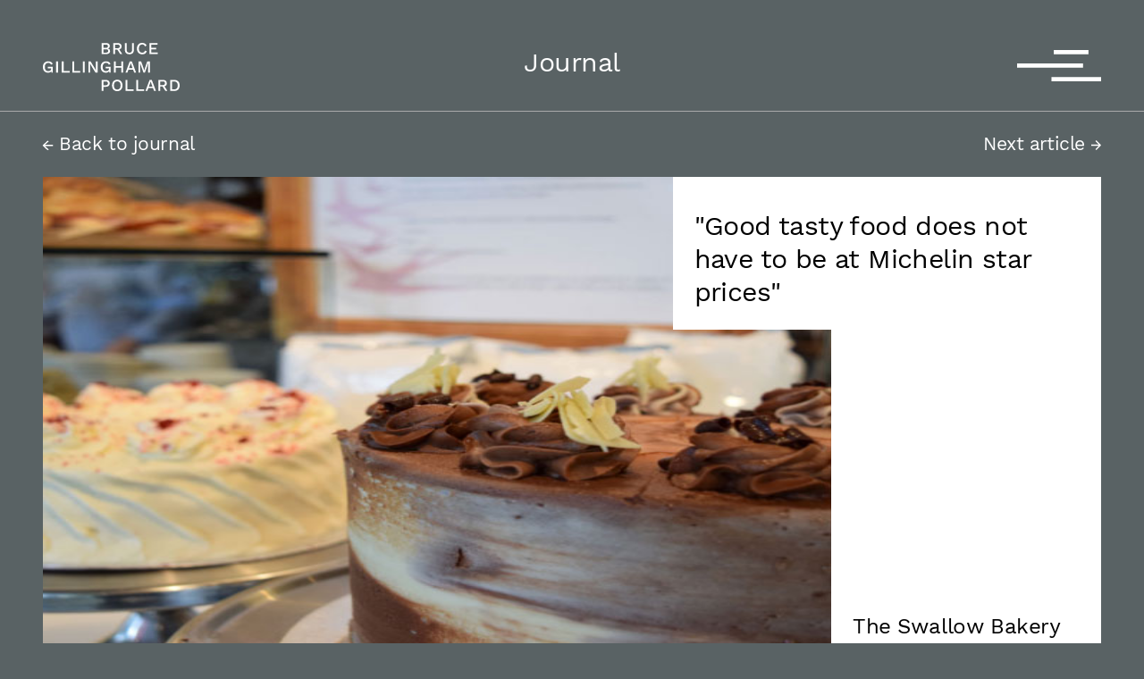

--- FILE ---
content_type: text/html; charset=UTF-8
request_url: https://www.brucegillinghampollard.com/journal/the-swallow-bakery/
body_size: 9944
content:
<!DOCTYPE html>
<html lang="en" class="no-js no-touch box-decoration-break prevent-transition-flash" data-useragent="Mozilla/5.0 (Macintosh; Intel Mac OS X 10_15_7) AppleWebKit/537.36 (KHTML, like Gecko) Chrome/131.0.0.0 Safari/537.36; ClaudeBot/1.0; +claudebot@anthropic.com)">
  <head>

    <meta charset="utf-8">
    <meta name="viewport" content="width=device-width, initial-scale=1">
    <meta name="description" content="Charlotte Roberts interviews the founder of the Swallow Bakery, Andrew Thomas about the brand&#039;s growth plans and the story and passion behind it.">
    <meta name="format-detection" content="telephone=no">
    <meta name="format-detection" content="date=no">
    <meta name="format-detection" content="address=no">
    <meta name="format-detection" content="email=no">

    <script>
    (function() {
      var d = document.documentElement;
      d.className = d.className.replace('no-js', 'js');
    }());
    </script>

    <script>
      (function(i,s,o,g,r,a,m){i['GoogleAnalyticsObject']=r;i[r]=i[r]||function(){
        (i[r].q=i[r].q||[]).push(arguments)},i[r].l=1*new Date();a=s.createElement(o),
        m=s.getElementsByTagName(o)[0];a.async=1;a.src=g;m.parentNode.insertBefore(a,m)
      })(window,document,'script','https://www.google-analytics.com/analytics.js','ga');
      ga('create', 'UA-42071239-1', 'auto');
      ga('set', 'anonymizeIp', true);
      ga('send', 'pageview');
    </script>

    <link rel="icon" href="https://www.brucegillinghampollard.com/wp-content/themes/bgp-child/img/favicon-32.png">

    <!-- WordPress head -->
    <title>The Swallow Bakery  –  Bruce Gillingham Pollard</title>
<meta name='robots' content='max-image-preview:large' />
<link rel="alternate" title="oEmbed (JSON)" type="application/json+oembed" href="https://www.brucegillinghampollard.com/wp-json/oembed/1.0/embed?url=https%3A%2F%2Fwww.brucegillinghampollard.com%2Fjournal%2Fthe-swallow-bakery%2F" />
<link rel="alternate" title="oEmbed (XML)" type="text/xml+oembed" href="https://www.brucegillinghampollard.com/wp-json/oembed/1.0/embed?url=https%3A%2F%2Fwww.brucegillinghampollard.com%2Fjournal%2Fthe-swallow-bakery%2F&#038;format=xml" />
<style id='wp-img-auto-sizes-contain-inline-css' type='text/css'>
img:is([sizes=auto i],[sizes^="auto," i]){contain-intrinsic-size:3000px 1500px}
/*# sourceURL=wp-img-auto-sizes-contain-inline-css */
</style>
<style id='wp-block-library-inline-css' type='text/css'>
:root{--wp-block-synced-color:#7a00df;--wp-block-synced-color--rgb:122,0,223;--wp-bound-block-color:var(--wp-block-synced-color);--wp-editor-canvas-background:#ddd;--wp-admin-theme-color:#007cba;--wp-admin-theme-color--rgb:0,124,186;--wp-admin-theme-color-darker-10:#006ba1;--wp-admin-theme-color-darker-10--rgb:0,107,160.5;--wp-admin-theme-color-darker-20:#005a87;--wp-admin-theme-color-darker-20--rgb:0,90,135;--wp-admin-border-width-focus:2px}@media (min-resolution:192dpi){:root{--wp-admin-border-width-focus:1.5px}}.wp-element-button{cursor:pointer}:root .has-very-light-gray-background-color{background-color:#eee}:root .has-very-dark-gray-background-color{background-color:#313131}:root .has-very-light-gray-color{color:#eee}:root .has-very-dark-gray-color{color:#313131}:root .has-vivid-green-cyan-to-vivid-cyan-blue-gradient-background{background:linear-gradient(135deg,#00d084,#0693e3)}:root .has-purple-crush-gradient-background{background:linear-gradient(135deg,#34e2e4,#4721fb 50%,#ab1dfe)}:root .has-hazy-dawn-gradient-background{background:linear-gradient(135deg,#faaca8,#dad0ec)}:root .has-subdued-olive-gradient-background{background:linear-gradient(135deg,#fafae1,#67a671)}:root .has-atomic-cream-gradient-background{background:linear-gradient(135deg,#fdd79a,#004a59)}:root .has-nightshade-gradient-background{background:linear-gradient(135deg,#330968,#31cdcf)}:root .has-midnight-gradient-background{background:linear-gradient(135deg,#020381,#2874fc)}:root{--wp--preset--font-size--normal:16px;--wp--preset--font-size--huge:42px}.has-regular-font-size{font-size:1em}.has-larger-font-size{font-size:2.625em}.has-normal-font-size{font-size:var(--wp--preset--font-size--normal)}.has-huge-font-size{font-size:var(--wp--preset--font-size--huge)}.has-text-align-center{text-align:center}.has-text-align-left{text-align:left}.has-text-align-right{text-align:right}.has-fit-text{white-space:nowrap!important}#end-resizable-editor-section{display:none}.aligncenter{clear:both}.items-justified-left{justify-content:flex-start}.items-justified-center{justify-content:center}.items-justified-right{justify-content:flex-end}.items-justified-space-between{justify-content:space-between}.screen-reader-text{border:0;clip-path:inset(50%);height:1px;margin:-1px;overflow:hidden;padding:0;position:absolute;width:1px;word-wrap:normal!important}.screen-reader-text:focus{background-color:#ddd;clip-path:none;color:#444;display:block;font-size:1em;height:auto;left:5px;line-height:normal;padding:15px 23px 14px;text-decoration:none;top:5px;width:auto;z-index:100000}html :where(.has-border-color){border-style:solid}html :where([style*=border-top-color]){border-top-style:solid}html :where([style*=border-right-color]){border-right-style:solid}html :where([style*=border-bottom-color]){border-bottom-style:solid}html :where([style*=border-left-color]){border-left-style:solid}html :where([style*=border-width]){border-style:solid}html :where([style*=border-top-width]){border-top-style:solid}html :where([style*=border-right-width]){border-right-style:solid}html :where([style*=border-bottom-width]){border-bottom-style:solid}html :where([style*=border-left-width]){border-left-style:solid}html :where(img[class*=wp-image-]){height:auto;max-width:100%}:where(figure){margin:0 0 1em}html :where(.is-position-sticky){--wp-admin--admin-bar--position-offset:var(--wp-admin--admin-bar--height,0px)}@media screen and (max-width:600px){html :where(.is-position-sticky){--wp-admin--admin-bar--position-offset:0px}}

/*# sourceURL=wp-block-library-inline-css */
</style><style id='global-styles-inline-css' type='text/css'>
:root{--wp--preset--aspect-ratio--square: 1;--wp--preset--aspect-ratio--4-3: 4/3;--wp--preset--aspect-ratio--3-4: 3/4;--wp--preset--aspect-ratio--3-2: 3/2;--wp--preset--aspect-ratio--2-3: 2/3;--wp--preset--aspect-ratio--16-9: 16/9;--wp--preset--aspect-ratio--9-16: 9/16;--wp--preset--color--black: #000000;--wp--preset--color--cyan-bluish-gray: #abb8c3;--wp--preset--color--white: #ffffff;--wp--preset--color--pale-pink: #f78da7;--wp--preset--color--vivid-red: #cf2e2e;--wp--preset--color--luminous-vivid-orange: #ff6900;--wp--preset--color--luminous-vivid-amber: #fcb900;--wp--preset--color--light-green-cyan: #7bdcb5;--wp--preset--color--vivid-green-cyan: #00d084;--wp--preset--color--pale-cyan-blue: #8ed1fc;--wp--preset--color--vivid-cyan-blue: #0693e3;--wp--preset--color--vivid-purple: #9b51e0;--wp--preset--gradient--vivid-cyan-blue-to-vivid-purple: linear-gradient(135deg,rgb(6,147,227) 0%,rgb(155,81,224) 100%);--wp--preset--gradient--light-green-cyan-to-vivid-green-cyan: linear-gradient(135deg,rgb(122,220,180) 0%,rgb(0,208,130) 100%);--wp--preset--gradient--luminous-vivid-amber-to-luminous-vivid-orange: linear-gradient(135deg,rgb(252,185,0) 0%,rgb(255,105,0) 100%);--wp--preset--gradient--luminous-vivid-orange-to-vivid-red: linear-gradient(135deg,rgb(255,105,0) 0%,rgb(207,46,46) 100%);--wp--preset--gradient--very-light-gray-to-cyan-bluish-gray: linear-gradient(135deg,rgb(238,238,238) 0%,rgb(169,184,195) 100%);--wp--preset--gradient--cool-to-warm-spectrum: linear-gradient(135deg,rgb(74,234,220) 0%,rgb(151,120,209) 20%,rgb(207,42,186) 40%,rgb(238,44,130) 60%,rgb(251,105,98) 80%,rgb(254,248,76) 100%);--wp--preset--gradient--blush-light-purple: linear-gradient(135deg,rgb(255,206,236) 0%,rgb(152,150,240) 100%);--wp--preset--gradient--blush-bordeaux: linear-gradient(135deg,rgb(254,205,165) 0%,rgb(254,45,45) 50%,rgb(107,0,62) 100%);--wp--preset--gradient--luminous-dusk: linear-gradient(135deg,rgb(255,203,112) 0%,rgb(199,81,192) 50%,rgb(65,88,208) 100%);--wp--preset--gradient--pale-ocean: linear-gradient(135deg,rgb(255,245,203) 0%,rgb(182,227,212) 50%,rgb(51,167,181) 100%);--wp--preset--gradient--electric-grass: linear-gradient(135deg,rgb(202,248,128) 0%,rgb(113,206,126) 100%);--wp--preset--gradient--midnight: linear-gradient(135deg,rgb(2,3,129) 0%,rgb(40,116,252) 100%);--wp--preset--font-size--small: 13px;--wp--preset--font-size--medium: 20px;--wp--preset--font-size--large: 36px;--wp--preset--font-size--x-large: 42px;--wp--preset--spacing--20: 0.44rem;--wp--preset--spacing--30: 0.67rem;--wp--preset--spacing--40: 1rem;--wp--preset--spacing--50: 1.5rem;--wp--preset--spacing--60: 2.25rem;--wp--preset--spacing--70: 3.38rem;--wp--preset--spacing--80: 5.06rem;--wp--preset--shadow--natural: 6px 6px 9px rgba(0, 0, 0, 0.2);--wp--preset--shadow--deep: 12px 12px 50px rgba(0, 0, 0, 0.4);--wp--preset--shadow--sharp: 6px 6px 0px rgba(0, 0, 0, 0.2);--wp--preset--shadow--outlined: 6px 6px 0px -3px rgb(255, 255, 255), 6px 6px rgb(0, 0, 0);--wp--preset--shadow--crisp: 6px 6px 0px rgb(0, 0, 0);}:where(.is-layout-flex){gap: 0.5em;}:where(.is-layout-grid){gap: 0.5em;}body .is-layout-flex{display: flex;}.is-layout-flex{flex-wrap: wrap;align-items: center;}.is-layout-flex > :is(*, div){margin: 0;}body .is-layout-grid{display: grid;}.is-layout-grid > :is(*, div){margin: 0;}:where(.wp-block-columns.is-layout-flex){gap: 2em;}:where(.wp-block-columns.is-layout-grid){gap: 2em;}:where(.wp-block-post-template.is-layout-flex){gap: 1.25em;}:where(.wp-block-post-template.is-layout-grid){gap: 1.25em;}.has-black-color{color: var(--wp--preset--color--black) !important;}.has-cyan-bluish-gray-color{color: var(--wp--preset--color--cyan-bluish-gray) !important;}.has-white-color{color: var(--wp--preset--color--white) !important;}.has-pale-pink-color{color: var(--wp--preset--color--pale-pink) !important;}.has-vivid-red-color{color: var(--wp--preset--color--vivid-red) !important;}.has-luminous-vivid-orange-color{color: var(--wp--preset--color--luminous-vivid-orange) !important;}.has-luminous-vivid-amber-color{color: var(--wp--preset--color--luminous-vivid-amber) !important;}.has-light-green-cyan-color{color: var(--wp--preset--color--light-green-cyan) !important;}.has-vivid-green-cyan-color{color: var(--wp--preset--color--vivid-green-cyan) !important;}.has-pale-cyan-blue-color{color: var(--wp--preset--color--pale-cyan-blue) !important;}.has-vivid-cyan-blue-color{color: var(--wp--preset--color--vivid-cyan-blue) !important;}.has-vivid-purple-color{color: var(--wp--preset--color--vivid-purple) !important;}.has-black-background-color{background-color: var(--wp--preset--color--black) !important;}.has-cyan-bluish-gray-background-color{background-color: var(--wp--preset--color--cyan-bluish-gray) !important;}.has-white-background-color{background-color: var(--wp--preset--color--white) !important;}.has-pale-pink-background-color{background-color: var(--wp--preset--color--pale-pink) !important;}.has-vivid-red-background-color{background-color: var(--wp--preset--color--vivid-red) !important;}.has-luminous-vivid-orange-background-color{background-color: var(--wp--preset--color--luminous-vivid-orange) !important;}.has-luminous-vivid-amber-background-color{background-color: var(--wp--preset--color--luminous-vivid-amber) !important;}.has-light-green-cyan-background-color{background-color: var(--wp--preset--color--light-green-cyan) !important;}.has-vivid-green-cyan-background-color{background-color: var(--wp--preset--color--vivid-green-cyan) !important;}.has-pale-cyan-blue-background-color{background-color: var(--wp--preset--color--pale-cyan-blue) !important;}.has-vivid-cyan-blue-background-color{background-color: var(--wp--preset--color--vivid-cyan-blue) !important;}.has-vivid-purple-background-color{background-color: var(--wp--preset--color--vivid-purple) !important;}.has-black-border-color{border-color: var(--wp--preset--color--black) !important;}.has-cyan-bluish-gray-border-color{border-color: var(--wp--preset--color--cyan-bluish-gray) !important;}.has-white-border-color{border-color: var(--wp--preset--color--white) !important;}.has-pale-pink-border-color{border-color: var(--wp--preset--color--pale-pink) !important;}.has-vivid-red-border-color{border-color: var(--wp--preset--color--vivid-red) !important;}.has-luminous-vivid-orange-border-color{border-color: var(--wp--preset--color--luminous-vivid-orange) !important;}.has-luminous-vivid-amber-border-color{border-color: var(--wp--preset--color--luminous-vivid-amber) !important;}.has-light-green-cyan-border-color{border-color: var(--wp--preset--color--light-green-cyan) !important;}.has-vivid-green-cyan-border-color{border-color: var(--wp--preset--color--vivid-green-cyan) !important;}.has-pale-cyan-blue-border-color{border-color: var(--wp--preset--color--pale-cyan-blue) !important;}.has-vivid-cyan-blue-border-color{border-color: var(--wp--preset--color--vivid-cyan-blue) !important;}.has-vivid-purple-border-color{border-color: var(--wp--preset--color--vivid-purple) !important;}.has-vivid-cyan-blue-to-vivid-purple-gradient-background{background: var(--wp--preset--gradient--vivid-cyan-blue-to-vivid-purple) !important;}.has-light-green-cyan-to-vivid-green-cyan-gradient-background{background: var(--wp--preset--gradient--light-green-cyan-to-vivid-green-cyan) !important;}.has-luminous-vivid-amber-to-luminous-vivid-orange-gradient-background{background: var(--wp--preset--gradient--luminous-vivid-amber-to-luminous-vivid-orange) !important;}.has-luminous-vivid-orange-to-vivid-red-gradient-background{background: var(--wp--preset--gradient--luminous-vivid-orange-to-vivid-red) !important;}.has-very-light-gray-to-cyan-bluish-gray-gradient-background{background: var(--wp--preset--gradient--very-light-gray-to-cyan-bluish-gray) !important;}.has-cool-to-warm-spectrum-gradient-background{background: var(--wp--preset--gradient--cool-to-warm-spectrum) !important;}.has-blush-light-purple-gradient-background{background: var(--wp--preset--gradient--blush-light-purple) !important;}.has-blush-bordeaux-gradient-background{background: var(--wp--preset--gradient--blush-bordeaux) !important;}.has-luminous-dusk-gradient-background{background: var(--wp--preset--gradient--luminous-dusk) !important;}.has-pale-ocean-gradient-background{background: var(--wp--preset--gradient--pale-ocean) !important;}.has-electric-grass-gradient-background{background: var(--wp--preset--gradient--electric-grass) !important;}.has-midnight-gradient-background{background: var(--wp--preset--gradient--midnight) !important;}.has-small-font-size{font-size: var(--wp--preset--font-size--small) !important;}.has-medium-font-size{font-size: var(--wp--preset--font-size--medium) !important;}.has-large-font-size{font-size: var(--wp--preset--font-size--large) !important;}.has-x-large-font-size{font-size: var(--wp--preset--font-size--x-large) !important;}
/*# sourceURL=global-styles-inline-css */
</style>

<style id='classic-theme-styles-inline-css' type='text/css'>
/*! This file is auto-generated */
.wp-block-button__link{color:#fff;background-color:#32373c;border-radius:9999px;box-shadow:none;text-decoration:none;padding:calc(.667em + 2px) calc(1.333em + 2px);font-size:1.125em}.wp-block-file__button{background:#32373c;color:#fff;text-decoration:none}
/*# sourceURL=/wp-includes/css/classic-themes.min.css */
</style>
<link rel='stylesheet' id='main-css-css' href='https://www.brucegillinghampollard.com/wp-content/themes/bgp/scss/build/bundle.min.css?ver=1.0.0' type='text/css' media='all' />
<link rel='stylesheet' id='bgp-child-css' href='https://www.brucegillinghampollard.com/wp-content/themes/bgp-child/dist/main.css?ver=1.0.0' type='text/css' media='all' />
<script type="text/javascript" src="https://www.brucegillinghampollard.com/wp-includes/js/jquery/jquery.min.js?ver=3.7.1" id="jquery-core-js"></script>
<script type="text/javascript" src="https://www.brucegillinghampollard.com/wp-includes/js/jquery/jquery-migrate.min.js?ver=3.4.1" id="jquery-migrate-js"></script>
<link rel="https://api.w.org/" href="https://www.brucegillinghampollard.com/wp-json/" /><link rel="alternate" title="JSON" type="application/json" href="https://www.brucegillinghampollard.com/wp-json/wp/v2/posts/428" /><link rel="EditURI" type="application/rsd+xml" title="RSD" href="https://www.brucegillinghampollard.com/xmlrpc.php?rsd" />
<link rel="canonical" href="https://www.brucegillinghampollard.com/journal/the-swallow-bakery/" />
<link rel='shortlink' href='https://www.brucegillinghampollard.com/?p=428' />

		<!-- GA Google Analytics @ https://m0n.co/ga -->
		<script async src="https://www.googletagmanager.com/gtag/js?id=G-VX9J4JTWRV"></script>
		<script>
			window.dataLayer = window.dataLayer || [];
			function gtag(){dataLayer.push(arguments);}
			gtag('js', new Date());
			gtag('config', 'G-VX9J4JTWRV');
		</script>

	
  </head>
  <body class="wp-singular post-template-default single single-post postid-428 single-format-standard wp-theme-bgp wp-child-theme-bgp-child theme-mid">

    <header class="site-header">

      <div class="logo">
        <a href="/" class="js-reset-splash">
          <svg xmlns="http://www.w3.org/2000/svg" width="152.047" height="53.765" viewBox="0 0 152.047 53.765"><title>Bruce Gillingham Pollard</title><g transform="translate(0 53.765)"><path d="M0,0H-4.742V12.321h2V7.673H0c2.651,0,4.331-1.438,4.331-3.827C4.331,1.437,2.651,0,0,0M-.317,5.974H-2.744V1.7H-.317c1.773,0,2.576.747,2.576,2.147s-.8,2.128-2.576,2.128M12.639-.187c-3.566,0-5.806,2.427-5.806,6.348s2.24,6.347,5.806,6.347c3.584,0,5.824-2.427,5.824-6.347S16.223-.187,12.639-.187m0,1.736c2.333,0,3.733,1.681,3.733,4.612s-1.4,4.611-3.733,4.611c-2.315,0-3.715-1.68-3.715-4.611s1.4-4.612,3.715-4.612M23.989,10.6V0h-2V12.321h8.793V10.6Zm11.742,0V0h-2V12.321h8.793V10.6ZM53.6,12.321h2.11L51.058,0H48.669L44.02,12.321h2.054L47.25,9.092h5.19ZM47.829,7.467l1.456-4,.523-1.736h.056l.56,1.774,1.418,3.957Zm18.388,4.854h2.3L65.172,7.169A3.394,3.394,0,0,0,67.785,3.7c0-2.315-1.661-3.7-4.312-3.7H58.451V12.321H60.43V7.393h2.651ZM60.43,1.7h2.875c1.624,0,2.408.653,2.408,2.016s-.784,2.016-2.408,2.016H60.43ZM75.906,0h-4.35V12.321h4.35c3.864,0,6.123-2.2,6.123-6.16S79.77,0,75.906,0m0,10.622H73.554V1.7h2.352c2.6,0,4.032,1.624,4.032,4.462s-1.437,4.461-4.032,4.461" transform="translate(70.018 -12.508)" fill="currentColor"/><path d="M0,0V1.643H3.771V2c0,1.9-1.437,2.837-3.3,2.837-2.521,0-3.846-1.68-3.846-4.63,0-2.931,1.493-4.611,3.808-4.611A3.133,3.133,0,0,1,3.64-2.352L5.47-3.23c-.952-2-2.52-2.912-5.078-2.912C-3.155-6.142-5.47-3.715-5.47.2c0,3.958,2.259,6.348,5.713,6.348A4.129,4.129,0,0,0,3.995,4.8L4.07,6.366H5.545V0ZM11.294-5.955h-2V6.366h2Zm6.217,10.6v-10.6h-2V6.366h8.793V4.648Zm11.742,0v-10.6h-2V6.366h8.793V4.648ZM41-5.955H39V6.366h2Zm14.319,0H53.466V2l.075,2.09h-.019l-1.213-2.3L47.567-5.955H45.215V6.366h1.829V-1.587L46.97-3.678h.018L48.183-1.4l4.761,7.766h2.371ZM64.294,0V1.643h3.771V2c0,1.9-1.437,2.837-3.3,2.837-2.52,0-3.846-1.68-3.846-4.63,0-2.931,1.494-4.611,3.808-4.611a3.133,3.133,0,0,1,3.211,2.054l1.83-.878c-.952-2-2.52-2.912-5.078-2.912-3.547,0-5.862,2.427-5.862,6.347,0,3.958,2.259,6.348,5.713,6.348A4.129,4.129,0,0,0,68.289,4.8l.075,1.568h1.475V0Zm17.38-5.955V-.728H75.589V-5.955h-2V6.366h2V.989h6.085V6.366h2.017V-5.955ZM96.012,6.366h2.109L93.473-5.955h-2.39L86.435,6.366h2.053l1.176-3.23h5.19ZM90.243,1.512l1.456-4,.523-1.736h.056l.56,1.773,1.419,3.958Zm23.224-7.467h-2.913L108.09,1.176l-.877,2.931h-.038l-.858-2.931-2.483-7.131h-2.969V6.366h1.849V-.765l-.15-3.4h.019l3.752,10.529H108l3.752-10.529h.019l-.131,3.4V6.366h1.83Z" transform="translate(5.47 -27.088)" fill="currentColor"/><path d="M0,0H4.928C7.859,0,9.446-1.307,9.446-3.416a2.827,2.827,0,0,0-2.52-2.819v-.019a2.613,2.613,0,0,0,2.2-2.688c0-2.11-1.326-3.379-4.275-3.379H0ZM1.96-7.019v-3.622H4.7c1.569,0,2.353.6,2.353,1.811S6.273-7.019,4.7-7.019Zm0,5.358v-3.7H5.022c1.568,0,2.352.672,2.352,1.848S6.59-1.661,5.022-1.661ZM20.685,0h2.3L19.639-5.153a3.392,3.392,0,0,0,2.614-3.472c0-2.315-1.662-3.7-4.313-3.7H12.918V0H14.9V-4.928h2.651ZM14.9-10.622h2.875c1.624,0,2.408.653,2.408,2.016S19.4-6.59,17.772-6.59H14.9Zm21.04-1.7H33.92v7.355c0,2.334-.952,3.417-3.024,3.417s-3.024-1.083-3.024-3.417v-7.355H25.856v7.6c0,3.267,1.773,4.91,5.04,4.91s5.041-1.643,5.041-4.91ZM50.2-3.267l-1.9-.635a3.075,3.075,0,0,1-3.174,2.353c-2.333,0-3.733-1.7-3.733-4.612,0-2.931,1.512-4.611,3.808-4.611a2.775,2.775,0,0,1,2.931,2.128l1.886-.84c-.747-2-2.483-3.024-4.929-3.024-3.528,0-5.787,2.427-5.787,6.347S41.537.187,45.1.187a5.048,5.048,0,0,0,5.1-3.454m5.115,1.549V-5.377h5.414v-1.68H55.314V-10.6H62.24v-1.717H53.317V0H62.5V-1.718Z" transform="translate(65.284 -41.257)" fill="currentColor"/></g></svg>
        </a>
      </div>

      <h1 class="page-title">Journal</h1>

      <nav class="site-nav">
        <input type="checkbox" class="nav-toggle-checkbox" id="nav-toggle" autocomplete="off">
        <label for="nav-toggle" class="nav-toggle-label">
          <svg xmlns="http://www.w3.org/2000/svg" width="124.939" height="46.153" viewBox="0 0 124.939 46.153"><path d="M54.574-39.991h51.589v-6.162H54.574Z" transform="translate(0 46.153)" fill="currentColor"/><path d="M0-20.081H98.077v-6.163H0Z" transform="translate(0 46.153)" fill="currentColor"/><path d="M51.14,0h73.8V-6.162H51.14Z" transform="translate(0 46.153)" fill="currentColor"/></svg>
          <span class="screen-reader-text">Toggle menu</span>
        </label>
        <div class="menu-wrapper">
          <ul id="menu-main-menu" class="menu"><li id="menu-item-25" class="menu-item menu-item-type-post_type menu-item-object-page menu-item-home menu-item-25"><a href="https://www.brucegillinghampollard.com/">Projects</a></li>
<li id="menu-item-2826" class="menu-item menu-item-type-post_type menu-item-object-page menu-item-2826"><a href="https://www.brucegillinghampollard.com/listings/">Listings</a></li>
<li id="menu-item-26" class="menu-item menu-item-type-post_type menu-item-object-page current_page_parent menu-item-26"><a href="https://www.brucegillinghampollard.com/journal/">Journal</a></li>
<li id="menu-item-27" class="menu-item menu-item-type-post_type menu-item-object-page menu-item-27"><a href="https://www.brucegillinghampollard.com/contact/">Contact</a></li>
</ul>        </div>
      </nav>

    </header>

    <main role="main">

<div class="journal-bar top">
  <a href="https://www.brucegillinghampollard.com/journal/" class="back"><svg xmlns="http://www.w3.org/2000/svg" width="11.508" height="11.319" viewBox="0 0 11.508 11.319"><path d="M0,0-1.05,1.05,3,4.914h-8.84V6.426H3L-1.05,10.269,0,11.319,5.67,5.67Z" transform="translate(5.838)" fill="currentColor"/></svg>
 Back to journal</a>
      <a href="https://www.brucegillinghampollard.com/journal/randys-wing-bar/">Next article <svg xmlns="http://www.w3.org/2000/svg" width="11.508" height="11.319" viewBox="0 0 11.508 11.319"><path d="M0,0-1.05,1.05,3,4.914h-8.84V6.426H3L-1.05,10.269,0,11.319,5.67,5.67Z" transform="translate(5.838)" fill="currentColor"/></svg>
</a>
  </div>


<article class="journal-post">
  <div class="inner">

    <div class="masthead">

      <section class="main-image">
        <div class="aspect-ratio-container">
          <img width="551" height="565" src="https://www.brucegillinghampollard.com/wp-content/uploads/2017/04/Swallow-Bakery.jpg" class="attachment-large size-large" alt="" sizes="(min-width: 1680px) 1182px, (min-width: 1024px) and (max-width: 1679px) 70vw, 94vw" decoding="async" fetchpriority="high" srcset="https://www.brucegillinghampollard.com/wp-content/uploads/2017/04/Swallow-Bakery.jpg 551w, https://www.brucegillinghampollard.com/wp-content/uploads/2017/04/Swallow-Bakery-500x513.jpg 500w" />        </div>
      </section>

      <header class="post-header">
        <h1>The Swallow Bakery</h1>
        <h2>Founder, Andrew Thomas</h2>        <p class="author">interviewed by Charlotte Roberts</p>        <p>11.04.17</p>
      </header>

      <section class="callout">"Good tasty food does not have to be at Michelin star prices"</section>
    </div>


    <div class="content">

      <section class="copy cms">
        <p>The Swallow Bakery is a handcrafted artisan bakery and cafe, founded by Andrew Thomas who has taken influences from Australia, America and Scandinavia.</p>
<p>You came from a fashion background, why did you choose to open a bakery?</p>
<blockquote><p>I guess you could have asked the similar question to Irvine Sellar, he built a successful fashion empire and then became a property developer and built the Shard. Some people are happy at doing one thing in life. I have always been interested in new concepts, to be an early adopter of trends and to capitalise on them. I guess you could say I am a serial entrepreneur. I like developing things. Sometimes they work and sometimes they don’t but it makes for an interesting life…</p></blockquote>
<p>What have been the main contributors to your brands success?</p>
<blockquote><p>I wanted to bring back the home baked artisan bakery which had almost disappeared from the &#8220;high street&#8221; due to increasing rents and competition from the large supermarkets. I used to travel to the USA and Europe with other business interests and admired the fact that there were still individually owned bakery shops, particularly in France yet we were allowing our artisan bakeries to fade away.</p>
<p>Due to the recession sites became more affordable and I decided that the time was right to open The Swallow Bakery seven years ago. We then also decided to diversify into Festival catering by converting two American Airstreams and taking the bakery out on the road. We started at Glastonbury and now operate at many events.</p></blockquote>
<p>The food is beautifully prepared and tastes amazing, how do you ensure consistency as you grow the brand?</p>
<blockquote><p>You need to be constantly aware of trends and quality. Everyone working in the business needs to understand the standards expected and should not be shy about policing those. It is then a team responsibility to take pride in what is presented to the customer. Inevitably sometimes there will be mistakes but as long as everyone is striving for the best then that is the way forward.</p></blockquote>
<p>What are your current plans for your company?</p>
<blockquote><p>Having previously started and grown retail chains I am not interested in doing that in catering. There are some very good chain operators out there but as people become more discerning then they will want more individuality in the eating experience. However, good tasty food does not have to be at Michelin star prices. I feel that there are still food genres that have not yet been fully exploited and I am keen to work on these.</p></blockquote>
<p>Where do you see the brand being in ten years time?</p>
<blockquote><p>I don’t see it as a brand, as brand conjures up chain in my mind. I think that a collective is appropriate, a concept where you operate different offers each suited to the location and customer profile.</p></blockquote>
<p>What future challenges and developments do you foresee in the restaurant industry?</p>
<blockquote><p>Probably oversupply in some towns and the lack of individuality to inspire the customer. Food is such an emotive element to life, we all need to eat and drink but it is now perhaps one of the prime leisure activities, its more than just fuel for the body, its about experience and social interaction. Recently there have been some interesting and amusing concepts in catering, the blind restaurant for example and I think there was even one where everybody was naked! (I don’t know if the chef got his kit off, could be tricky frying chips!?)</p>
<p>The other challenge could be finding enough talented staff but we will not know how the industry will cope until the outcome of the Brexit negotiations are concluded.</p></blockquote>
<p><a href="http://swallowbakerycheltenham.com">swallowbakerycheltenham.com</a></p>
<p>&nbsp;</p>
      </section>

      
    </div>

    <section class="share">
      <h4>Share on</h4>
      <a href="https://www.facebook.com/sharer.php?u=https%3A%2F%2Fwww.brucegillinghampollard.com%2Fjournal%2Fthe-swallow-bakery%2F" target="_blank" rel="noopener" class="facebook"><svg xmlns="http://www.w3.org/2000/svg" xmlns:xlink="http://www.w3.org/1999/xlink" width="13.09" height="28.05" viewBox="0 0 13.09 28.05" preserveAspectRatio="xMidYMax"><title>Facebook</title><path d="M0,0H5.61V-14.025H9.774l.511-5.61H5.827v-2.242a1.189,1.189,0,0,1,1.239-1.349h3.147v-4.806L5.88-28.05c-4.811,0-5.9,3.585-5.9,5.879v2.536H-2.805v5.61H0Z" transform="translate(2.805 28.05)" fill="currentColor"/></svg>
</a>
      <a href="https://twitter.com/intent/tweet?url=https%3A%2F%2Fwww.brucegillinghampollard.com%2Fjournal%2Fthe-swallow-bakery%2F&text=Bruce%20Gillingham%20Pollard%3A%20The%20Swallow%20Bakery&via=BGPtweet" target="_blank" rel="noopener" class="twitter"><svg xmlns="http://www.w3.org/2000/svg" xmlns:xlink="http://www.w3.org/1999/xlink" width="26.54" height="21.23" viewBox="0 0 26.54 21.23" preserveAspectRatio="xMidYMax"><title>Twitter</title><path d="M0,0A11,11,0,0,1-3.46,1.3,5.47,5.47,0,0,0-7.433-.392a5.4,5.4,0,0,0-5.445,5.361,5.368,5.368,0,0,0,.141,1.222A15.545,15.545,0,0,1-23.961.591,5.262,5.262,0,0,0-24.7,3.286a5.345,5.345,0,0,0,2.423,4.46,5.508,5.508,0,0,1-2.466-.671v.067a5.385,5.385,0,0,0,4.37,5.256,5.533,5.533,0,0,1-1.436.188,5.583,5.583,0,0,1-1.025-.1,5.444,5.444,0,0,0,5.087,3.721,11.033,11.033,0,0,1-6.764,2.3,11.384,11.384,0,0,1-1.3-.075,15.61,15.61,0,0,0,8.349,2.408A15.257,15.257,0,0,0-1.972,5.591c0-.234,0-.464-.014-.694A10.948,10.948,0,0,0,.732,2.121,10.984,10.984,0,0,1-2.4,2.965,5.39,5.39,0,0,0,0,0" transform="translate(25.81 0.392)" fill="currentColor"/></svg>
</a>
      <a href="https://www.linkedin.com/shareArticle?mini=true&url=https%3A%2F%2Fwww.brucegillinghampollard.com%2Fjournal%2Fthe-swallow-bakery%2F&title=Bruce%20Gillingham%20Pollard%3A%20The%20Swallow%20Bakery" target="_blank" rel="noopener" class="linkedin"><svg xmlns="http://www.w3.org/2000/svg" xmlns:xlink="http://www.w3.org/1999/xlink" width="27.09" height="27.08" viewBox="0 0 27.09 27.08" preserveAspectRatio="xMidYMax"><title>LinkedIn</title><path d="M0,0H6.32V-18.056H0Z" transform="translate(0 27.084)" fill="currentColor"/><path d="M0,0A3.162,3.162,0,0,0,3.16-3.16,3.162,3.162,0,0,0,0-6.32,3.159,3.159,0,0,0-3.16-3.16,3.159,3.159,0,0,0,0,0" transform="translate(3.16 6.32)" fill="currentColor"/><path d="M0,0C0-4.872-1.051-8.133-6.73-8.133c-2.729,0-4.562,1.015-5.312,2.437h-.077V-8.133h-5.034V9.923h5.261V.973c0-2.36.446-4.645,3.367-4.645,2.875,0,3.108,2.7,3.108,4.8v8.8H0Z" transform="translate(27.083 17.161)" fill="currentColor"/></svg>
</a>
    </section>

  </div>
</article>

  <div class="journal-bar bottom">
    <a href="https://www.brucegillinghampollard.com/journal/randys-wing-bar/">Next article <svg xmlns="http://www.w3.org/2000/svg" width="11.508" height="11.319" viewBox="0 0 11.508 11.319"><path d="M0,0-1.05,1.05,3,4.914h-8.84V6.426H3L-1.05,10.269,0,11.319,5.67,5.67Z" transform="translate(5.838)" fill="currentColor"/></svg>
</a>
  </div>

    </main>

    <footer class="site-footer">
      <div class="copy">
        &copy; Bruce Gillingham Pollard 2013–26. All registered trademarks.
      </div>

      <nav class="footer-nav">
        <ul id="menu-footer-menu" class="menu"><li id="menu-item-34" class="menu-item menu-item-type-post_type menu-item-object-page menu-item-34"><a href="https://www.brucegillinghampollard.com/privacy/">Privacy</a></li>
<li id="menu-item-190" class="menu-item menu-item-type-post_type menu-item-object-page menu-item-190"><a href="https://www.brucegillinghampollard.com/terms-and-conditions/">Terms and conditions</a></li>
<li id="menu-item-191" class="menu-item menu-item-type-post_type menu-item-object-page menu-item-191"><a href="https://www.brucegillinghampollard.com/careers/">Careers</a></li>
<li id="menu-item-192" class="menu-item menu-item-type-post_type menu-item-object-page menu-item-192"><a href="https://www.brucegillinghampollard.com/faqs/">FAQs</a></li>
</ul>      </nav>
    </footer>

    <div class="naughty-browser">
      <p>You are using the Microsoft Internet Explorer web browser, which is out of date. Our web site will not function as intended.</p>
      <p>Please <a href="microsoft-edge:https://www.brucegillinghampollard.com/journal/the-swallow-bakery/">try using Microsoft Edge</a>, the latest browser from Microsoft.</p>
      <p>Alternatively, <a href="https://browsehappy.com/" target="_blank" rel="noopener">visit browsehappy.com</a> for information on other modern web browsers.</p>
    </div>

    <script type="speculationrules">
{"prefetch":[{"source":"document","where":{"and":[{"href_matches":"/*"},{"not":{"href_matches":["/wp-*.php","/wp-admin/*","/wp-content/uploads/*","/wp-content/*","/wp-content/plugins/*","/wp-content/themes/bgp-child/*","/wp-content/themes/bgp/*","/*\\?(.+)"]}},{"not":{"selector_matches":"a[rel~=\"nofollow\"]"}},{"not":{"selector_matches":".no-prefetch, .no-prefetch a"}}]},"eagerness":"conservative"}]}
</script>
<script type="text/javascript" src="https://www.brucegillinghampollard.com/wp-content/themes/bgp/js/build/bundle.min.js" id="main-js-js"></script>
<script type="text/javascript" src="https://www.brucegillinghampollard.com/wp-content/themes/bgp-child/dist/main.js" id="bgp-child-js"></script>
  </body>
</html>


--- FILE ---
content_type: text/css
request_url: https://www.brucegillinghampollard.com/wp-content/themes/bgp/scss/build/bundle.min.css?ver=1.0.0
body_size: 6688
content:
/*!
 * A custom theme for BGP
 * Design by bibliothequedesign.com
 * Dev by joshharrison.net
 */html,body,div,span,applet,object,iframe,h1,h2,h3,h4,h5,h6,p,blockquote,pre,a,abbr,acronym,address,big,cite,code,del,dfn,em,img,ins,kbd,q,s,samp,small,strike,strong,sub,sup,tt,var,b,u,i,center,dl,dt,dd,ol,ul,li,fieldset,form,label,legend,table,caption,tbody,tfoot,thead,tr,th,td,article,aside,canvas,details,embed,figure,figcaption,footer,header,hgroup,menu,nav,output,ruby,section,summary,time,mark,audio,video{margin:0;padding:0;border:0;font-size:100%;font:inherit;vertical-align:baseline}body{line-height:1}ol,ul{list-style:none}blockquote,q{quotes:none}blockquote:before,blockquote:after,q:before,q:after{content:'';content:none}table{border-collapse:collapse;border-spacing:0}@font-face{font-family:'Work Sans';font-style:normal;font-weight:400;src:url("../../fonts/work-sans-v5-latin-regular.woff2") format("woff2"),url("../../fonts/work-sans-v5-latin-regular.woff") format("woff")}@font-face{font-family:'Work Sans';font-style:normal;font-weight:600;src:url("../../fonts/work-sans-v5-latin-600.woff2") format("woff2"),url("../../fonts/work-sans-v5-latin-600.woff") format("woff")}html{-webkit-text-size-adjust:100%;-webkit-tap-highlight-color:transparent;-webkit-font-smoothing:antialiased;-moz-osx-font-smoothing:grayscale;font-feature-settings:"kern" 1;-webkit-font-kerning:normal;font-kerning:normal;overflow-y:scroll}*{box-sizing:border-box}.prevent-transition-flash *{transition:none !important}body,input{font:21px/1.24 'Work Sans', sans-serif}@media (max-width: 768px){body,input{font-size:18px}}@media (max-width: 600px){body,input{font-size:16px}}body{padding-top:124px}@media (max-width: 768px){body{padding-top:60px}}body.theme-mid{color:#fff;background:#596264}body.theme-dark{color:#fff;background:#232323}header,main,footer{letter-spacing:-0.02em}main{display:block;padding:48px 48px 24px;max-width:1584px;box-sizing:content-box;margin:0 auto}@media (max-width: 768px){main{padding:24px 16px}}.single-post main{padding-top:0;padding-bottom:0}a{text-decoration:none;color:inherit}img{max-width:100%;height:auto}strong,b{font-weight:600}.screen-reader-text{border:0;clip:rect(0 0 0 0);height:1px;margin:-1px;overflow:hidden;padding:0;position:absolute;width:1px;white-space:nowrap}.aspect-ratio-container{position:relative}.aspect-ratio-container>*{position:absolute;left:0;top:0;width:100%;height:100%}.cms{overflow:hidden}.cms a{background-image:linear-gradient(to bottom, currentColor 0%, currentColor 100%);background-size:1px 1px;background-repeat:repeat-x;background-position:left 90%}.cms a:hover{background:none}.cms.no-link-styling a{background:none}.cms h1,.cms h2,.cms h3,.cms h4,.cms h5,.cms h6{font-size:1em;font-weight:600;margin-bottom:.8em}.cms p{margin-bottom:.8em}.cms ol{list-style-type:decimal;margin:0 0 .8em 2em}.cms ol ul{margin-bottom:0}.cms ul{list-style-type:disc;margin:0 0 .8em 2em}.cms ul ul{margin-bottom:0}.cms hr{border:0;border-bottom:1px solid #000;background:transparent;margin:0 0 .8em}.cms blockquote{padding-left:0.5em;margin:0 0 0 1.4em}.cms iframe{width:100%;display:block;margin:0 auto .8em}.cms img{max-width:100%;height:auto;display:block;margin:.8em 0}.cms .wp-caption{max-width:100%}.cms .alignnone{margin:.8em 0}.cms .aligncenter,.cms div.aligncenter{margin:.8em auto}.cms .alignright{float:right;margin:.8em 0 .8em .8em}.cms .alignleft{float:left;margin:.8em .8em .8em 0}.cms a img.alignright{float:right;margin:.8em 0 .8em .8em}.cms a img.alignnone{margin:.8em 0}.cms a img.alignleft{float:left;margin:.8em .8em .8em 0}.cms a img.aligncenter{display:block;margin:.8em auto}.cms .wp-caption.alignnone{margin:0 .8em .8em 0}.cms .wp-caption.alignleft{margin:0 .8em .8em 0}.cms .wp-caption.alignright{margin:0 0 .8em .8em}.cms .wp-caption img{border:none}.cms .wp-caption p.wp-caption-text{font-size:1em}.cms .screen-reader-text{clip:rect(1px, 1px, 1px, 1px);position:absolute !important;white-space:nowrap;height:1px;width:1px;overflow:hidden}.cms .screen-reader-text:focus{background-color:#fff;border-radius:3px;box-shadow:0 0 2px 2px rgba(0,0,0,0.6);clip:auto !important;color:#000;display:block;font-size:14px;font-size:0.875rem;font-weight:bold;height:auto;left:5px;line-height:normal;padding:15px 23px 14px;text-decoration:none;top:5px;width:auto;z-index:100000}.cms>*:last-child{margin-bottom:0}.contact .key-details{font-size:33px;line-height:1.3;letter-spacing:-0.035em}@media (max-width: 1515px){.contact .key-details{font-size:26px}}@media (max-width: 768px){.contact .key-details{font-size:22px}}@media (max-width: 600px){.contact .key-details{font-size:16px}}.contact .key-details a{display:inline-block}.contact .key-details+.contact-a-department{margin-top:24px}.contact .social{display:flex;align-items:flex-end;margin-top:6px;margin-bottom:24px}@media (max-width: 768px){.contact .social{margin-top:24px;margin-bottom:30px}}.contact .social li{margin-right:15px}@media (max-width: 768px){.contact .social li{margin-right:10px}}.contact .social a{transition:opacity 200ms}.contact .social a:hover{opacity:0.7}.contact .social svg{width:22px;height:24px}.contact .social .facebook svg{width:16px}@media (max-width: 768px){.contact .social svg{width:18px;height:18px}.contact .social .facebook svg{width:12px}}.contact .index{margin-top:48px}.contact .index h2{margin-bottom:13px}.contact .index-filter{display:flex;flex-wrap:wrap;align-items:center;margin:0 -12px 24px}.contact .index-filter h4{font-size:14px;line-height:1.29;text-transform:uppercase;letter-spacing:0.06em;margin:0 12px;width:8.33%}@media (max-width: 1023px){.contact .index-filter h4{width:80px}}@media (max-width: 500px){.contact .index-filter h4{width:100%;margin-bottom:10px}}.contact .index-filter select{margin:0 12px;width:16.67%}@media (max-width: 1023px){.contact .index-filter select{width:calc(50% - 76px)}}@media (max-width: 500px){.contact .index-filter select{width:calc(50% - 24px)}}.contact .index-results{width:100%;margin-bottom:48px}@media (max-width: 1680px){.contact .index-results{font-size:16px}}@media (max-width: 1300px){.contact .index-results{font-size:14px}}.contact .index-results tr.filter-hidden-0,.contact .index-results tr.filter-hidden-1{display:none}.contact .index-results th,.contact .index-results td{text-align:left;padding:8px 24px 8px 0;border-top:1px solid #aaa}.contact .index-results th{width:17%}.contact .index-results .job-title{width:15%}.contact .index-results .team{width:14%}.contact .index-results .tel{white-space:nowrap;width:17%}.contact .index-results .email{width:30%}.contact .index-results .linkedin{width:7%;padding-right:0;text-align:right;white-space:nowrap}@media (max-width: 1023px){.contact .index-results{display:block;line-height:1.4}.contact .index-results tbody{display:block}.contact .index-results tr{display:flex;flex-wrap:wrap;border-top:1px solid #aaa;padding:8px 0}.contact .index-results th,.contact .index-results td{display:block;border:none !important;width:100% !important;padding-top:0;padding-bottom:0;padding-right:0;white-space:normal}.contact .index-results th:empty,.contact .index-results td:empty{display:none}.contact .index-results .job-title::after{content:',';display:inline-block;margin-right:0.3em}.contact .index-results .job-title,.contact .index-results .team{width:auto !important}.contact .index-results .email{word-wrap:break-word}.contact .index-results .linkedin{text-align:left}}.contact .no-results{display:none;text-align:center}.contact .no-results.show{display:table-cell}.error-404{height:60vh;display:flex;flex-direction:column;width:100%;justify-content:center;text-align:center}.error-404 p{margin-bottom:12px}.error-404 a{color:#918e6f}.filter-bar{display:flex;flex-wrap:wrap;font-size:14px;line-height:1.29;margin:0 -12px 24px}@media (max-width: 768px){.filter-bar{flex-direction:column}.filter-bar.journal-filter{margin-top:-16px}}.filter-bar h4{text-transform:uppercase;letter-spacing:0.06em;width:8.33%;padding:0 12px;margin-top:9px}@media (max-width: 1680px){.filter-bar h4{width:130px}}@media (max-width: 768px){.filter-bar h4 label{cursor:pointer}.filter-bar h4 label::after{content:' +'}}.filter-bar .filter-toggle{display:none}@media (max-width: 768px){.filter-bar .filter-toggle:checked+h4 label::after{content:' x';text-transform:none;position:relative;top:-1px}.filter-bar .filter-toggle:checked ~ .filters{max-height:500px;opacity:1}}.filter-bar .filters{display:flex;flex-wrap:wrap;align-items:flex-start;flex:1;margin:-12px 0}@media (max-width: 1680px){.filter-bar .filters{justify-content:flex-start}}@media (max-width: 768px){.filter-bar .filters{opacity:0;max-height:0;transition:300ms;overflow:hidden;margin-top:0}}@media (max-width: 600px){.filter-bar .filters{flex-direction:column;flex-wrap:nowrap}}.filter-bar a{min-width:calc(16.66% - 2px);white-space:nowrap;padding:8px 24px 8px 8px;margin:12px;border:1px solid #777;position:relative}@media (max-width: 1680px){.filter-bar a{min-width:0}}@media (max-width: 600px){.filter-bar a{margin-bottom:0}.filter-bar a:last-child{margin-bottom:12px}}.theme-mid .filter-bar a,.theme-dark .filter-bar a{border-color:#aaa}.filter-bar a::after{content:'+';position:absolute;right:8px;top:7px}.filter-bar a.active::after{content:'x'}.flip-card{perspective:1000px;position:relative;width:100%;height:0;cursor:pointer}.flip-card .flip-title{position:absolute;left:0;bottom:calc(100% + 9px);font-size:14px;line-height:1;text-transform:uppercase;letter-spacing:0.06em;transition:color 200ms;transform:translate3d(0, 0, 0)}.flip-card .flip-title:hover{color:#918e6f}.flip-card .flip-title::after{content:'';display:inline-block;background:url(../../img/flip.svg) no-repeat 0 0;background-size:100% auto;width:19px;height:10px;margin-left:6px;vertical-align:baseline}@media (max-width: 600px){.flip-card .flip-title::after{width:16px;height:8px}}@media (max-width: 600px){.flip-card .flip-title{font-size:11px}}.flip-card .face{position:absolute;width:100%;height:100%;transition:transform 1000ms;transform-style:preserve-3d;-webkit-backface-visibility:hidden;backface-visibility:hidden}.flip-card .face.front{z-index:1;transform:rotateY(0deg)}.flip-card .face.back{z-index:0;transform:rotateY(180deg);background:#e8e6df}.flip-card.flipped .face.front{z-index:0;transform:rotateY(-180deg)}.flip-card.flipped .face.back{z-index:1;transform:rotateY(0deg)}.flip-card img{display:block;width:100%;height:100%;object-fit:cover}.flip-card .scroll{position:absolute;left:0;right:0;top:0;height:100%;overflow:hidden}.flip-card.scrollable .scroll{overflow-y:auto;-webkit-overflow-scrolling:touch}.highlighter span{background-image:linear-gradient(to left, #e8e6df 0%, #e8e6df 100%);background-size:0 0%;background-repeat:repeat-y;background-position:left top;transition:background-size 1000ms;-webkit-box-decoration-break:clone;box-decoration-break:clone}.highlighter.large-padding span{padding:0.07em 12px}.highlighter.small-padding span{padding:0.01em 4px}.no-box-decoration-break .highlighter span{padding:0}.highlighter.triggered span{background-size:100% 100%}.journal-bar{display:flex;padding:24px 0}@media (max-width: 768px){.journal-bar{padding:16px 0}}.journal-bar.top{justify-content:space-between}.journal-bar .back svg{transform:rotate(180deg)}.journal-bar.bottom{justify-content:center}.journal-bar.bottom .page-numbers{margin-left:0.2em;margin-right:0.2em}.journal-bar.bottom .page-numbers.current{opacity:0.75}.journal-bar.bottom .page-numbers.next{margin-left:0.5em}.journal-bar.bottom .page-numbers.prev{margin-right:0.5em}.journal-bar.bottom .page-numbers.prev svg{transform:rotate(180deg)}.journal-bar a,.journal-bar span.page-numbers{transition:opacity 200ms}.journal-bar a:hover,.journal-bar span.page-numbers:hover{opacity:0.75}.journal-post{background:#fff;color:#000;overflow:hidden}.journal-post .inner{margin:0 -12px;position:relative}.journal-post .masthead{display:flex;align-items:flex-end;flex-wrap:wrap}.journal-post .masthead .main-image{width:calc(75% - 24px);margin-left:12px}@media (max-width: 1023px){.journal-post .masthead .main-image{width:100%;margin:0 12px 24px}}@media (max-width: 768px){.journal-post .masthead .main-image{margin-bottom:16px}}.journal-post .masthead .main-image .aspect-ratio-container{padding-bottom:66.7%}.journal-post .masthead .post-header{width:25%;margin-right:12px;padding:0 24px}@media (max-width: 1023px){.journal-post .masthead .post-header{width:calc(75% - 24px);margin-left:12px}}@media (max-width: 768px){.journal-post .masthead .post-header{width:100%;padding:0 16px}}.journal-post .masthead .post-header h1{margin-bottom:16px;font-size:30px;line-height:1.2}@media (max-width: 1400px){.journal-post .masthead .post-header h1{font-size:24px;margin-bottom:10px}}.journal-post .masthead .post-header h2{margin-bottom:16px}@media (max-width: 1400px){.journal-post .masthead .post-header h2{margin-bottom:10px}}@media (max-width: 1400px){.journal-post .masthead .post-header h2,.journal-post .masthead .post-header p{font-size:14px}}.journal-post .masthead .callout{position:absolute;z-index:3;right:0;top:0;background:#fff;width:calc(41.67% - 12px);padding:36px 36px 24px 24px;font-size:48px;line-height:1.25;letter-spacing:-0.02em}@media (max-width: 1400px){.journal-post .masthead .callout{font-size:30px}}@media (max-width: 1023px){.journal-post .masthead .callout{font-size:20px;padding:24px;margin-right:12px}}@media (max-width: 768px){.journal-post .masthead .callout{position:static;width:100%;margin:0 12px;padding:16px 16px 0}}.journal-post .content{display:flex;justify-content:space-between;flex-wrap:wrap}.journal-post .content .copy{width:calc(41.67% - 24px);margin-left:12px;padding:24px;font-size:14px;line-height:1.29}@media (max-width: 1300px){.journal-post .content .copy{width:calc(50% - 24px)}}@media (max-width: 1023px){.journal-post .content .copy{width:100%;margin:0 12px;max-width:40em}}@media (max-width: 768px){.journal-post .content .copy{padding:16px}}.journal-post .content .slideshow{width:calc(50% - 24px);margin-top:auto;margin-right:12px;padding-top:24px}@media (max-width: 1023px){.journal-post .content .slideshow{width:100%;margin-left:12px;padding:24px 24px 0}}@media (max-width: 768px){.journal-post .content .slideshow{padding:16px 16px 0}}.journal-post .content .slideshow .thumbs{display:flex;flex-wrap:wrap;margin:0 -12px}@media (max-width: 768px){.journal-post .content .slideshow .thumbs{margin:0 -8px}}.journal-post .content .slideshow .thumbs li{width:16.67%;padding:0 12px;margin-bottom:24px}@media (max-width: 768px){.journal-post .content .slideshow .thumbs li{width:25%;padding:0 8px;margin-bottom:16px}}.journal-post .content .slideshow .thumbs img{transition:opacity 200ms;will-change:opacity;cursor:pointer;opacity:0.7}.journal-post .content .slideshow .thumbs img:hover,.journal-post .content .slideshow .thumbs img.active{opacity:1}.journal-post .content .slideshow .aspect-ratio-container{padding-bottom:66.7%}.journal-post .share{padding:26px 0;width:calc(50% - 12px);float:right}@media (max-width: 1023px){.journal-post .share{width:auto;margin:0 12px;padding:24px;float:none}}@media (max-width: 768px){.journal-post .share{padding:16px}}.journal-post .share h4{display:inline-block;margin-right:8px}.journal-post .share a{display:inline-block;padding:8px 0;transition:opacity 200ms}.journal-post .share a:hover{opacity:0.7}.journal-post .share svg{width:18px;height:18px}.journal-post .share .facebook svg{width:10px}.journal-posts .container{margin:0 -12px;display:flex;flex-wrap:wrap}@media (max-width: 768px){.journal-posts .container{margin:0 -4px}}.journal-posts .overflow-detect{overflow:hidden;max-height:100%}.journal-posts article{background:#fff;color:#000;margin:12px;min-height:150px;display:flex;overflow:hidden}@media (max-width: 768px){.journal-posts article{margin:4px}}.journal-posts article.one{width:calc(100% - 24px);height:548px}@media (max-width: 1023px){.journal-posts article.one{flex-direction:column;height:auto}}@media (max-width: 768px){.journal-posts article.one{width:calc(100% - 8px)}}.journal-posts article.one .img{width:calc(50% + 12px);position:relative}@media (max-width: 1023px){.journal-posts article.one .img{width:100%;padding-bottom:62.6%}}.journal-posts article.one .img img{position:absolute;left:0;top:0;width:100%;height:100%;object-fit:cover}.journal-posts article.one .text{width:calc(50% - 12px)}@media (max-width: 1023px){.journal-posts article.one .text{width:100%}}.journal-posts article.one .text h1{font-size:30px;line-height:1.2}@media (max-width: 768px){.journal-posts article.one .text h1{font-size:18px}}.journal-posts article.one .overflow-detect{max-height:calc(100% - 50px)}@media (max-width: 1023px){.journal-posts article.one .overflow-detect{max-height:200px}}.journal-posts article.three{width:calc(33.33% - 24px);flex-direction:column}@media (max-width: 1023px){.journal-posts article.three{width:calc(50% - 24px)}.journal-posts article.three:nth-child(8n-2){width:100%}}@media (max-width: 768px){.journal-posts article.three{width:calc(50% - 8px)}}.journal-posts article.three .text{height:240px}.journal-posts article.three .text .copy{margin-top:12px}@media (max-width: 1400px){.journal-posts article.three .text{height:160px}.journal-posts article.three .text .three-up-meta p{margin-bottom:5px}.journal-posts article.three .text .three-up-meta p:last-child{margin-bottom:0}.journal-posts article.three .text .copy{display:none}}@media (max-width: 1023px){.journal-posts article.three .text{height:128px}.journal-posts article.three .text .three-up-meta{font-size:14px;line-height:1.29}}@media (max-width: 768px){.journal-posts article.three .text{height:72px}.journal-posts article.three .text .three-up-meta{display:none}}.journal-posts article.three .text h1{font-size:30px;line-height:1.2}@media (max-width: 1023px){.journal-posts article.three .text h1{font-size:21px;line-height:1.24}}@media (max-width: 768px){.journal-posts article.three .text h1{font-size:16px;margin:0}}.journal-posts article.three .img{height:320px;position:relative}@media (max-width: 1023px){.journal-posts article.three .img{height:auto;padding-bottom:62.6%}}.journal-posts article.three .img img{position:absolute;left:0;top:0;width:100%;height:100%;object-fit:cover}.journal-posts article.four{width:calc(25% - 24px);height:270px}@media (max-width: 1400px){.journal-posts article.four{flex-direction:column;height:auto}}@media (max-width: 1023px){.journal-posts article.four{width:calc(50% - 24px)}}@media (max-width: 768px){.journal-posts article.four{width:calc(50% - 8px)}}.journal-posts article.four .img{width:50%;position:relative}@media (max-width: 1400px){.journal-posts article.four .img{width:100%;height:170px;order:2}}@media (max-width: 1023px){.journal-posts article.four .img{height:auto;padding-bottom:62.6%}}.journal-posts article.four .img img{position:absolute;left:0;top:0;width:100%;height:100%;object-fit:cover}.journal-posts article.four .text{width:50%}@media (max-width: 1400px){.journal-posts article.four .text{width:100%;height:128px}.journal-posts article.four .text .meta{margin-bottom:5px}.journal-posts article.four .text .meta:last-child{margin-bottom:0}}@media (max-width: 768px){.journal-posts article.four .text{height:72px}.journal-posts article.four .text .meta{display:none}}.journal-posts article.four h1{font-size:21px;line-height:1.24}@media (max-width: 768px){.journal-posts article.four h1{margin:0;font-size:16px}}.journal-posts article.four .copy{font-size:14px;line-height:1.29}.journal-posts .text{padding:24px;letter-spacing:-0.035em;position:relative}@media (max-width: 768px){.journal-posts .text{padding:16px}}.journal-posts .text h1{margin-bottom:12px}.journal-posts .text h1.single-line{overflow:hidden;white-space:nowrap;text-overflow:ellipsis}.journal-posts .text h1 a{transition:opacity 200ms}.journal-posts .text h1 a:hover{opacity:0.7}.journal-posts .text .copy{font-size:21px;line-height:1.24}@media (max-width: 768px){.journal-posts .text .copy{font-size:16px}}.journal-posts .text .copy p{margin-bottom:12px}.journal-posts .text .copy p:last-child{margin-bottom:0}.journal-posts .text .meta{font-size:14px;line-height:1.29;margin-bottom:12px}.journal-posts .text .meta:last-child{margin-bottom:0}.journal-posts .text .bottom{margin-top:24px}.journal-posts .text .continue{background-image:linear-gradient(to bottom, currentColor 0%, currentColor 100%);background-size:1px 1px;background-repeat:repeat-x;background-position:left 90%}.journal-posts .text .continue:hover{background:none}.journal-search{display:flex;flex-wrap:wrap;font-size:14px;line-height:1.29;margin:-16px -12px 12px}@media (max-width: 768px){.journal-search{flex-direction:column}}.journal-search label{text-transform:uppercase;letter-spacing:0.06em;width:8.33%;padding:0 12px;margin-top:20px}@media (max-width: 1680px){.journal-search label{width:130px}}.journal-search .search-field{min-width:calc(33.33% - 24px);margin:12px;position:relative}@media (max-width: 1680px){.journal-search .search-field{min-width:0;max-width:500px;flex:1}}@media (max-width: 768px){.journal-search .search-field{max-width:none}}.journal-search .search-field .clear-search{position:absolute;z-index:2;padding:20px 8px;right:0;top:50%;transform:translateY(-53%)}.journal-search #journal-search-field{-webkit-appearance:none;-moz-appearance:none;appearance:none;border:1px solid #aaa;border-radius:0;background:transparent;padding:8px;outline:none;color:inherit;font-size:inherit;width:100%}.journal-search #journal-search-field::-webkit-search-decoration,.journal-search #journal-search-field::-webkit-search-cancel-button,.journal-search #journal-search-field::-webkit-search-results-button,.journal-search #journal-search-field::-webkit-search-results-decoration{display:none}.journal-search #journal-search-field::-ms-clear{display:none}.journal-search-submit{display:none}.search-no-results{min-height:50vh}.lazy-load img{opacity:0;transition:opacity 500ms}.lazy-load img.lazy-load-loaded{opacity:1}.naughty-browser{display:none}html[data-useragent*='MSIE'] .naughty-browser,html[data-useragent*='rv:11'] .naughty-browser{display:block;position:fixed;background:#000;color:#fff;padding:20px;text-align:center;left:0;right:0;top:0;z-index:500}html[data-useragent*='MSIE'] .naughty-browser p+p,html[data-useragent*='rv:11'] .naughty-browser p+p{margin-top:0.3em}html[data-useragent*='MSIE'] .naughty-browser a,html[data-useragent*='rv:11'] .naughty-browser a{text-decoration:underline}html[data-useragent*='MSIE'] .naughty-browser a:hover,html[data-useragent*='rv:11'] .naughty-browser a:hover{text-decoration:none}.recent-projects{border-top:1px solid #000;margin-top:48px;padding-top:48px}@media (max-width: 600px){.recent-projects{margin-top:16px;padding-top:16px}}.recent-projects .title{text-align:center;color:#918e6f;font-size:30px;letter-spacing:-0.02em;margin-bottom:24px}@media (max-width: 600px){.recent-projects .title{font-size:22px;margin-bottom:12px}}.recent-projects .projects-grid{margin:48px -12px 0}@media (max-width: 600px){.recent-projects .projects-grid{margin-top:16px}}.recent-projects .project{width:25%;padding:0 12px 48px}@media (max-width: 1260px){.recent-projects .project{width:33.3%}}@media (max-width: 1023px){.recent-projects .project{width:50%}}@media (max-width: 600px){.recent-projects .project{width:100%}}.recent-projects .cms{font-size:14px;line-height:1.29}.recent-projects .image.aspect-ratio-container{padding-bottom:66.7%;margin-bottom:18px}.recent-projects .image.aspect-ratio-container img{object-fit:cover}.recent-projects h1{font-size:21px;line-height:1.24;margin-bottom:13px}.keep-together{display:inline-block}.site-footer{border-top:1px solid #cac9ba;padding:26px 48px 38px;display:flex;flex-wrap:wrap;justify-content:space-between;color:#918e6f;font-size:18px;letter-spacing:-0.035em}@media (max-width: 768px){.site-footer{font-size:16px;padding:16px 16px 24px}}@media (max-width: 600px){.site-footer{flex-direction:column}}.theme-mid .site-footer,.theme-dark .site-footer{border-top-color:#aaa;color:#fff}.site-footer .copy{margin-right:5%;margin-bottom:10px}.site-footer .menu{display:flex}@media (max-width: 600px){.site-footer .menu{flex-direction:column}}.site-footer .menu li{margin-right:20px}@media (max-width: 600px){.site-footer .menu li{margin-right:0}}.site-footer .menu li:last-child{margin-right:0}.site-footer .menu a{transition:opacity 200ms}.site-footer .menu a:hover{opacity:0.8}.site-header{position:fixed;left:0;top:0;width:100%;z-index:10;background:#fff;padding:48px 0 0 48px;border-bottom:1px solid #cac9ba}@media (max-width: 768px){.site-header{padding:0;display:flex;align-items:flex-end}}@media (min-width: 769px){.site-header{transition:transform 500ms}.scroll-sniffer--not-at-top .site-header{transform:translateY(-70px)}}.theme-mid .site-header{background:#596264;border-bottom-color:#aaa}.theme-dark .site-header{background:#232323;border-bottom-color:#aaa}.site-header .logo{width:153px;transition:transform 500ms;margin-bottom:22px;transform-origin:bottom left}@media (max-width: 768px){.site-header .logo{width:80px;margin:16px 0 10px 16px}}@media (min-width: 769px){.scroll-sniffer--not-at-top .site-header .logo{transform:scale(0.45) translateY(17px)}}.site-header .logo a{display:block;transition:opacity 200ms}.site-header .logo a:hover{opacity:0.8}.site-header .logo svg{display:block;width:100%;height:auto}.site-header .page-title{color:#918e6f;font-size:30px;position:absolute;left:50%;transform:translateX(-50%);bottom:36px}@media (min-width: 769px){.site-header .page-title{transition:transform 500ms}.scroll-sniffer--not-at-top .site-header .page-title{transform:translateX(-50%) translateY(30px) scale(0.7)}}@media (max-width: 768px){.site-header .page-title{position:static;flex:1;font-size:16px;padding:16px 16px 14px;transform:none;text-align:center}}.theme-mid .site-header .page-title,.theme-dark .site-header .page-title{color:#fff}.site-header .site-nav{position:absolute;right:0;bottom:0;padding:0 48px 30px 0;line-height:1}@media (max-width: 768px){.site-header .site-nav{position:relative;padding:0 16px 0 24px}}.site-header .site-nav .nav-toggle-checkbox{display:none}.site-header .site-nav .nav-toggle-checkbox:checked ~ .menu-wrapper{max-height:500px;transition-delay:0ms}.site-header .site-nav .nav-toggle-checkbox:checked ~ .menu-wrapper .menu{transform:translateY(0);pointer-events:all}.site-header .site-nav .nav-toggle-label{cursor:pointer;transition:opacity 200ms;display:inline-block}@media (min-width: 769px){.site-header .site-nav .nav-toggle-label{transition:opacity 200ms,transform 500ms}.scroll-sniffer--not-at-top .site-header .site-nav .nav-toggle-label{transform:translate(19px, 24px) scale(0.589)}}@media (max-width: 768px){.site-header .site-nav .nav-toggle-label{padding:20px 0 10px}}.site-header .site-nav .nav-toggle-label:hover{opacity:0.6}.site-header .site-nav svg{width:93.70px;height:34.62px}@media (max-width: 768px){.site-header .site-nav svg{width:55px;height:20.31px}}.site-header .site-nav .menu-wrapper{position:absolute;z-index:10;white-space:nowrap;border-top:1px solid #fff;top:calc(100% - 1px);right:0;overflow:hidden;max-height:0;transition:max-height 0ms 300ms;font-size:30px;line-height:1.4}@media (max-width: 1680px){.site-header .site-nav .menu-wrapper{font-size:21px}}.theme-mid .site-header .site-nav .menu-wrapper{border-top-color:#596264}.theme-dark .site-header .site-nav .menu-wrapper{border-top-color:#232323}.site-header .site-nav .menu-wrapper .menu{transform:translateY(-100%);transition:transform 300ms;pointer-events:none;background:#fff;padding:24px 48px 24px 24px;border-bottom:1px solid #cac9ba;border-left:1px solid #cac9ba}.theme-mid .site-header .site-nav .menu-wrapper .menu{border-color:#aaa;background:#596264}.theme-dark .site-header .site-nav .menu-wrapper .menu{border-color:#aaa;background:#232323}.site-header .site-nav .menu-wrapper .menu a{color:#918e6f;transition:opacity 200ms}.theme-mid .site-header .site-nav .menu-wrapper .menu a,.theme-dark .site-header .site-nav .menu-wrapper .menu a{color:#fff}.site-header .site-nav .menu-wrapper .menu a:hover{opacity:0.8}#splash{position:fixed;left:0;top:0;width:100%;height:100%;z-index:100}#splash canvas{position:absolute;left:0;top:0;width:100%;height:100%}.js .page-template-tpl-projects.splash-enabled .site-header,.js .page-template-tpl-projects.splash-enabled main,.js .page-template-tpl-projects.splash-enabled .site-footer{visibility:hidden}.js .page-template-tpl-projects.splash-enabled.splash-exit-start .site-header,.js .page-template-tpl-projects.splash-enabled.splash-exit-start main,.js .page-template-tpl-projects.splash-enabled.splash-exit-start .site-footer,.js .page-template-tpl-projects.splash-enabled.splash-run .site-header,.js .page-template-tpl-projects.splash-enabled.splash-run main,.js .page-template-tpl-projects.splash-enabled.splash-run .site-footer{visibility:visible}.story-blocks{display:flex;flex-wrap:wrap;position:relative;z-index:1}@media (max-width: 1023px){.story-blocks{max-width:792px;margin:0 auto}}@media (max-width: 768px){.story-blocks{margin-top:24px}}.story-blocks .story-block{width:50%;position:relative;z-index:1}.view-blocks .story-blocks .story-block{outline:1px solid red}.view-blocks .story-blocks .story-block::after{content:attr(data-block-title);position:absolute;left:5px;top:5px;background:red;font-size:14px;padding:10px}@media (max-width: 1023px){.story-blocks .story-block{width:100%}}@media (min-width: 1024px){.story-blocks .story-block:nth-child(even).large-project .flip-card .flip-title,.story-blocks .story-block:nth-child(even).project_statement.style-2 .flip-card .flip-title,.story-blocks .story-block:nth-child(even).two-projects_two-stats .flip-card .flip-title,.story-blocks .story-block:nth-child(even).project_stat_statement .flip-card .flip-title{left:12px}}.story-blocks .statement{font-size:48px;line-height:1.25;letter-spacing:-0.02em;max-width:16em}@media (min-width: 1024px) and (max-width: 1600px), (min-width: 601px) and (max-width: 800px){.story-blocks .statement{font-size:30px}}@media (max-width: 600px){.story-blocks .statement{font-size:25px}}.story-blocks .quote blockquote{font-size:24px;line-height:1.2;letter-spacing:-0.02em;max-width:18em}@media (min-width: 1024px) and (max-width: 1600px), (min-width: 601px) and (max-width: 800px){.story-blocks .quote blockquote{font-size:18px}}@media (min-width: 1024px) and (max-width: 1200px){.story-blocks .quote blockquote{font-size:16px}}@media (max-width: 600px){.story-blocks .quote blockquote{font-size:13px}}.story-blocks .quote cite{font-size:18px;line-height:1.23;letter-spacing:0.06em;text-transform:uppercase;margin-top:12px;display:inline-block;max-width:15em}@media (min-width: 1024px) and (max-width: 1600px), (min-width: 601px) and (max-width: 800px){.story-blocks .quote cite{font-size:14px}}@media (min-width: 1024px) and (max-width: 1200px){.story-blocks .quote cite{font-size:12px}}@media (max-width: 1023px){.story-blocks .quote cite{font-size:14px}}@media (max-width: 600px){.story-blocks .quote cite{font-size:11px}}.story-blocks .stat .number{font-size:90px;line-height:1;margin-top:0.085em;margin-bottom:0.085em;letter-spacing:-0.02em}@media (min-width: 1024px) and (max-width: 1600px), (min-width: 601px) and (max-width: 800px){.story-blocks .stat .number{font-size:45px}}@media (min-width: 1024px) and (max-width: 1200px){.story-blocks .stat .number{font-size:40px}}@media (max-width: 600px){.story-blocks .stat .number{font-size:30px}}.story-blocks .stat .number span{padding:0 4px}.story-blocks .stat .label{font-size:21px;line-height:1.23;letter-spacing:0.06em;text-transform:uppercase;margin-top:12px;display:inline-block;max-width:15em}@media (min-width: 1024px) and (max-width: 1600px), (min-width: 601px) and (max-width: 800px){.story-blocks .stat .label{font-size:16px}}@media (max-width: 600px){.story-blocks .stat .label{font-size:10px;margin-top:4px}}.story-blocks .stat .label span{padding:1px 4px}.story-blocks .stat span{background-image:linear-gradient(to left, #e8e6df 0%, #e8e6df 100%);background-size:100% 100%;background-repeat:repeat-y;background-position:left top;transition:background-size 1000ms;-webkit-box-decoration-break:clone;box-decoration-break:clone}.no-box-decoration-break .story-blocks .stat span{padding:0 !important}.story-blocks .flip-card .pad{padding:24px}@media (max-width: 600px){.story-blocks .flip-card.large-text{font-size:14px}.story-blocks .flip-card.large-text .pad{padding:10px}}.story-blocks .flip-card.medium-text{font-size:17px}@media (max-width: 600px){.story-blocks .flip-card.medium-text{font-size:14px}.story-blocks .flip-card.medium-text .pad{padding:10px}}.story-blocks .image{position:relative}.story-blocks .image .image-title{position:absolute;left:0;top:-24px;height:24px;font-size:14px;line-height:1;text-transform:uppercase;letter-spacing:0.06em}.story-blocks .large-project .flip-card{padding-bottom:66.7%}.story-blocks .project_statement.style-1 .flex{display:flex;flex-direction:column;height:100%}.story-blocks .project_statement.style-1 .project{width:calc((100% / 6 * 5) - 12px);margin-left:auto}@media (max-width: 1023px){.story-blocks .project_statement.style-1 .project{order:2}}@media (max-width: 600px){.story-blocks .project_statement.style-1 .project{width:85%}}.story-blocks .project_statement.style-1 .project .flip-card{padding-bottom:55%}.story-blocks .project_statement.style-1 .statement{padding:20px 48px 40px;display:flex;align-items:center;flex:1;max-width:none}@media (max-width: 1023px){.story-blocks .project_statement.style-1 .statement{padding:20px 0 60px 48px}}@media (max-width: 600px){.story-blocks .project_statement.style-1 .statement{padding-left:20px}}.story-blocks .project_statement.style-2 .flex{display:flex}.story-blocks .project_statement.style-2 .project{width:50%}.story-blocks .project_statement.style-2 .project .flip-card{padding-bottom:133.3%}.story-blocks .project_statement.style-2 .statement{width:50%;padding-left:48px;display:flex;align-items:center;max-width:7.5em}@media (min-width: 1024px) and (max-width: 1200px){.story-blocks .project_statement.style-2 .statement{padding-left:20px}}@media (max-width: 600px){.story-blocks .project_statement.style-2 .statement{padding:0 0 0 16px;max-width:none;font-size:20px}}.story-blocks .statement_quote_project .statement{min-height:50%;padding:48px;display:flex;align-items:center}@media (min-width: 1024px) and (max-width: 1600px), (min-width: 601px) and (max-width: 800px){.story-blocks .statement_quote_project .statement{padding:20px 48px}}@media (max-width: 1023px){.story-blocks .statement_quote_project .statement{min-height:0;padding:35px 0 35px 48px}}@media (max-width: 600px){.story-blocks .statement_quote_project .statement{padding-left:20px}}.story-blocks .statement_quote_project .flex-1{display:flex;flex-direction:column;height:100%}.story-blocks .statement_quote_project .flex-2{display:flex;flex-wrap:wrap;min-height:50%}@media (max-width: 600px){.story-blocks .statement_quote_project .flex-2{min-height:0}}.story-blocks .statement_quote_project .quote-wrapper{width:50%;padding-right:48px;padding-bottom:48px}@media (min-width: 1024px) and (max-width: 1200px){.story-blocks .statement_quote_project .quote-wrapper{padding-right:20px}}@media (max-width: 600px){.story-blocks .statement_quote_project .quote-wrapper{padding-right:20px;padding-bottom:30px}}.story-blocks .statement_quote_project .project{width:50%}.story-blocks .statement_quote_project .project .flip-card{padding-bottom:66.7%}.story-blocks .two-projects_two-stats .flex{display:flex;flex-direction:column;height:100%}.story-blocks .two-projects_two-stats .flex .row-1{display:flex}.story-blocks .two-projects_two-stats .flex .row-1 .stat-wrapper{align-items:flex-end;padding:0 0 48px 48px}@media (min-width: 1024px) and (max-width: 1200px){.story-blocks .two-projects_two-stats .flex .row-1 .stat-wrapper{padding-left:20px}}@media (max-width: 600px){.story-blocks .two-projects_two-stats .flex .row-1 .stat-wrapper{padding:0 0 30px 20px}}.story-blocks .two-projects_two-stats .flex .row-2{display:flex}.story-blocks .two-projects_two-stats .flex .row-2 .stat-wrapper{padding:48px 0 0 48px}@media (min-width: 1024px) and (max-width: 1200px){.story-blocks .two-projects_two-stats .flex .row-2 .stat-wrapper{padding:20px}}@media (max-width: 600px){.story-blocks .two-projects_two-stats .flex .row-2 .stat-wrapper{padding:20px 0 30px 20px}}.story-blocks .two-projects_two-stats .flex .row-2 .flip-title{left:12px}.story-blocks .two-projects_two-stats .project{width:50%}.story-blocks .two-projects_two-stats .project .flip-card{padding-bottom:66.7%}.story-blocks .two-projects_two-stats .stat-wrapper{width:50%;display:flex}@media (max-width: 1023px){.story-blocks .two-projects_two-stats .row-1 .stat-wrapper{align-items:flex-start;padding-bottom:0}.story-blocks .two-projects_two-stats .row-2 .stat-wrapper{padding-left:0;padding-bottom:0}}.story-blocks .project_stat_statement .flex-1{display:flex;height:100%;flex-wrap:wrap;align-items:flex-start}.story-blocks .project_stat_statement .flex-2{display:flex;flex-wrap:wrap;width:100%}.story-blocks .project_stat_statement .flex-2 .project{width:50%}.story-blocks .project_stat_statement .flex-2 .project .flip-card{padding-bottom:66.7%}.story-blocks .project_stat_statement .flex-2 .stat-wrapper{width:50%;display:flex;align-items:center;padding-left:48px}@media (min-width: 1024px) and (max-width: 1200px){.story-blocks .project_stat_statement .flex-2 .stat-wrapper{padding:20px}}@media (max-width: 600px){.story-blocks .project_stat_statement .flex-2 .stat-wrapper{padding-left:20px}}.story-blocks .project_stat_statement .statement{width:100%;padding:20px 48px;max-width:14.5em;margin:0 auto}@media (max-width: 1023px){.story-blocks .project_stat_statement .statement{padding:48px}}.story-blocks .stat_project_statement .flex{height:100%;display:flex;flex-wrap:wrap}.story-blocks .stat_project_statement .stat-wrapper{padding:48px 48px 0;width:50%}@media (min-width: 1024px) and (max-width: 1200px){.story-blocks .stat_project_statement .stat-wrapper{padding:20px}}@media (max-width: 600px){.story-blocks .stat_project_statement .stat-wrapper{padding:20px 20px 0 20px}}.story-blocks .stat_project_statement .project{width:50%}.story-blocks .stat_project_statement .project .flip-card{padding-bottom:66.7%}.story-blocks .stat_project_statement .project .flip-title{left:12px}.story-blocks .stat_project_statement .statement{padding:48px 0 48px 48px;width:100%;max-width:none;min-height:50%;display:flex;align-items:center}@media (min-width: 1024px) and (max-width: 1200px){.story-blocks .stat_project_statement .statement{padding-left:20px}}@media (max-width: 1023px){.story-blocks .stat_project_statement .statement{min-height:0;padding:48px}}@media (max-width: 1023px){.large-project:nth-last-child(2){order:8}}.styled-select{display:inline-block;font-size:14px;font-family:'Work Sans', sans-serif;color:#fff;line-height:1.29;padding:6px 30px 8px 8px;max-width:100%;box-sizing:border-box;margin:0;border:1px solid #aaa;border-radius:0;-webkit-appearance:none;-moz-appearance:none;appearance:none;background-color:#232323;background-image:url("../../img/dropdown.svg");background-repeat:no-repeat;background-position:right 8px top 50%;background-size:15px 8px}.text-page{margin:0 auto 48px;max-width:780px;font-size:14px;line-height:1.29;letter-spacing:-0.02em}.text-page .text-page-title{font-size:21px;letter-spacing:0.06em;text-transform:uppercase;text-align:center;margin-bottom:16px;line-height:1.1}.text-page .cms h1,.text-page .cms h2,.text-page .cms h3{font-weight:400;letter-spacing:0.06em;text-transform:uppercase;border-top:1px solid #cac9ba;margin-top:16px;padding-top:16px;margin-bottom:16px;line-height:1.1}.text-page .cms h1{font-size:21px}.text-page .cms h2{font-size:18px}.text-page .cms hr{border-bottom-color:#cac9ba;margin-top:16px;margin-bottom:16px}


--- FILE ---
content_type: text/plain
request_url: https://www.google-analytics.com/j/collect?v=1&_v=j102&aip=1&a=210047905&t=pageview&_s=1&dl=https%3A%2F%2Fwww.brucegillinghampollard.com%2Fjournal%2Fthe-swallow-bakery%2F&ul=en-us%40posix&dt=The%20Swallow%20Bakery%20%E2%80%93%20Bruce%20Gillingham%20Pollard&sr=1280x720&vp=1280x720&_u=YEBAAEABAAAAACAAI~&jid=1618273465&gjid=400050934&cid=1688629028.1769245300&tid=UA-42071239-1&_gid=944228529.1769245300&_r=1&_slc=1&z=184244013
body_size: -454
content:
2,cG-5NM4R18MLV